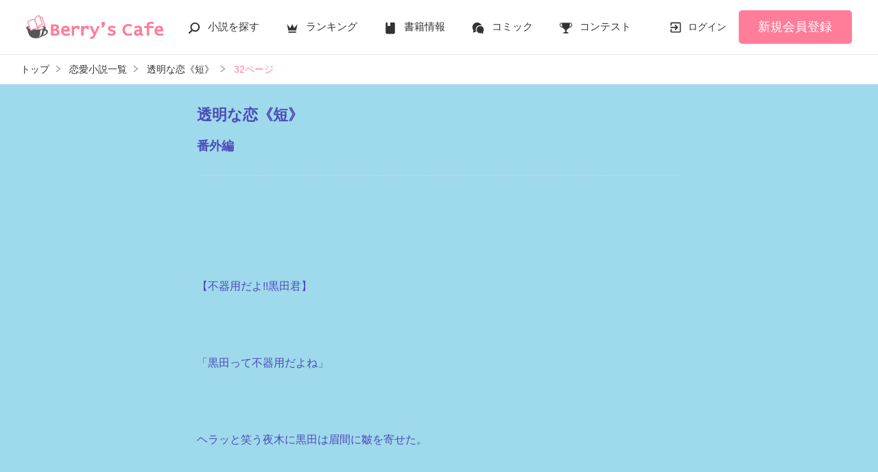

--- FILE ---
content_type: application/javascript; charset=utf-8
request_url: https://www.berrys-cafe.jp/build/bc/book-pagination-Bx8123s-.js
body_size: 22
content:
import{s as o}from"../assets/feeling-poll-BU9vUJ7F.js";import{r,s as i}from"../assets/recommend-book-HqJseXg-.js";import"../assets/toastr-DxCYKGsd.js";import"../assets/encoding-japanese-BGtRPSts.js";import"../assets/jquery-4TQOUQeH.js";import"../assets/chartjs-plugin-datalabels.esm-Dqe11aHD.js";import"../assets/constants-B8GFlbkZ.js";window.feelingPollGraph||(window.feelingPollGraph={setUp:o});r("#recommendBooks");i("#container .bookToolList a.good-poll-register");
